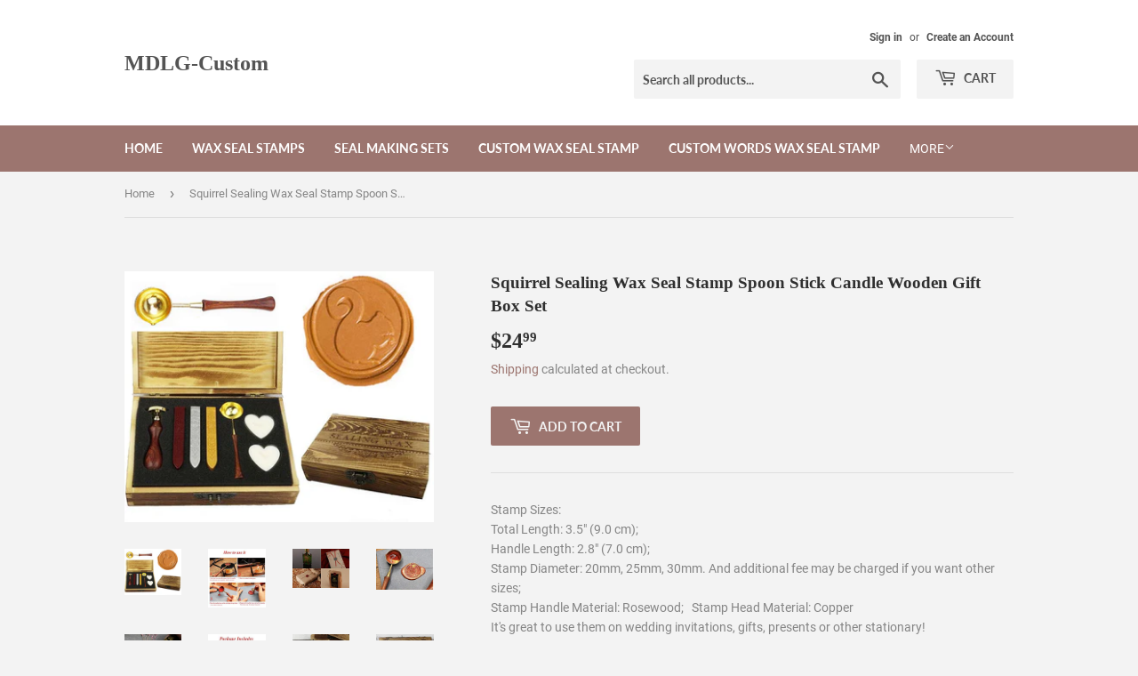

--- FILE ---
content_type: text/html; charset=utf-8
request_url: https://www.mdlg-custom.com/products/mnyr-vintage-squirrel-sealing-wax-seal-stamp-kit-melting-spoon-wax-stick-candle-wooden-book-gift-box-set-wedding-invitation-embellishment-holiday-card-gift-wrap-package-gift-idea-seal-stamp-set
body_size: 15937
content:
<!doctype html>
<html class="no-touch no-js">
<head>
  <script>(function(H){H.className=H.className.replace(/\bno-js\b/,'js')})(document.documentElement)</script>
  <!-- Basic page needs ================================================== -->
  <meta charset="utf-8">
  <meta http-equiv="X-UA-Compatible" content="IE=edge,chrome=1">

  

  <!-- Title and description ================================================== -->
  <title>
  Vintage Squirrel Sealing Wax Seal Stamp Kit Melting Spoon Wax Stick Candle Wooden Book Gift Box Set Wedding Invitation Embellishment Holiday Card Gift Wrap Package Gift Idea Seal Stamp Set &ndash; MDLG-Custom
  </title>

  
    <meta name="description" content="Stamp Sizes:  Total Length: 3.5&quot; (9.0 cm);  Handle Length: 2.8&quot; (7.0 cm);  Stamp Diameter: 20mm, 25mm, 30mm. And additional fee may be charged if you want other sizes;  Stamp Handle Material: Rosewood;   Stamp Head Material: Copper  It&#39;s great to use them on wedding invitations, gifts, presents or other stationary!  Th">
  

  <!-- Product meta ================================================== -->
  <!-- /snippets/social-meta-tags.liquid -->




<meta property="og:site_name" content="MDLG-Custom">
<meta property="og:url" content="https://www.mdlg-custom.com/products/mnyr-vintage-squirrel-sealing-wax-seal-stamp-kit-melting-spoon-wax-stick-candle-wooden-book-gift-box-set-wedding-invitation-embellishment-holiday-card-gift-wrap-package-gift-idea-seal-stamp-set">
<meta property="og:title" content="Squirrel Sealing Wax Seal Stamp Spoon Stick Candle Wooden Gift Box Set">
<meta property="og:type" content="product">
<meta property="og:description" content="Stamp Sizes:  Total Length: 3.5&quot; (9.0 cm);  Handle Length: 2.8&quot; (7.0 cm);  Stamp Diameter: 20mm, 25mm, 30mm. And additional fee may be charged if you want other sizes;  Stamp Handle Material: Rosewood;   Stamp Head Material: Copper  It&#39;s great to use them on wedding invitations, gifts, presents or other stationary!  Th">

  <meta property="og:price:amount" content="24.99">
  <meta property="og:price:currency" content="USD">

<meta property="og:image" content="http://www.mdlg-custom.com/cdn/shop/products/01_2_d7ec16be-5dfb-4e9a-9aab-6997429ab4b0_1200x1200.jpg?v=1575467206"><meta property="og:image" content="http://www.mdlg-custom.com/cdn/shop/products/7_d1fae00a-75ee-4426-99ab-42c52fbec2a4_1200x1200.jpg?v=1575467206"><meta property="og:image" content="http://www.mdlg-custom.com/cdn/shop/products/8_fd020c5f-bee8-4e2d-94d7-42b2e429e681_1200x1200.jpg?v=1575467206">
<meta property="og:image:secure_url" content="https://www.mdlg-custom.com/cdn/shop/products/01_2_d7ec16be-5dfb-4e9a-9aab-6997429ab4b0_1200x1200.jpg?v=1575467206"><meta property="og:image:secure_url" content="https://www.mdlg-custom.com/cdn/shop/products/7_d1fae00a-75ee-4426-99ab-42c52fbec2a4_1200x1200.jpg?v=1575467206"><meta property="og:image:secure_url" content="https://www.mdlg-custom.com/cdn/shop/products/8_fd020c5f-bee8-4e2d-94d7-42b2e429e681_1200x1200.jpg?v=1575467206">


<meta name="twitter:card" content="summary_large_image">
<meta name="twitter:title" content="Squirrel Sealing Wax Seal Stamp Spoon Stick Candle Wooden Gift Box Set">
<meta name="twitter:description" content="Stamp Sizes:  Total Length: 3.5&quot; (9.0 cm);  Handle Length: 2.8&quot; (7.0 cm);  Stamp Diameter: 20mm, 25mm, 30mm. And additional fee may be charged if you want other sizes;  Stamp Handle Material: Rosewood;   Stamp Head Material: Copper  It&#39;s great to use them on wedding invitations, gifts, presents or other stationary!  Th">


  <!-- Helpers ================================================== -->
  <link rel="canonical" href="https://www.mdlg-custom.com/products/mnyr-vintage-squirrel-sealing-wax-seal-stamp-kit-melting-spoon-wax-stick-candle-wooden-book-gift-box-set-wedding-invitation-embellishment-holiday-card-gift-wrap-package-gift-idea-seal-stamp-set">
  <meta name="viewport" content="width=device-width,initial-scale=1">

  <!-- CSS ================================================== -->
  <link href="//www.mdlg-custom.com/cdn/shop/t/8/assets/theme.scss.css?v=40222824099927547401674765732" rel="stylesheet" type="text/css" media="all" />

  <!-- Header hook for plugins ================================================== -->
  <script>window.performance && window.performance.mark && window.performance.mark('shopify.content_for_header.start');</script><meta id="shopify-digital-wallet" name="shopify-digital-wallet" content="/14081851450/digital_wallets/dialog">
<meta name="shopify-checkout-api-token" content="f2d5c7b824d88156621c4591f47695ec">
<meta id="in-context-paypal-metadata" data-shop-id="14081851450" data-venmo-supported="false" data-environment="production" data-locale="en_US" data-paypal-v4="true" data-currency="USD">
<link rel="alternate" hreflang="x-default" href="https://www.mdlg-custom.com/products/mnyr-vintage-squirrel-sealing-wax-seal-stamp-kit-melting-spoon-wax-stick-candle-wooden-book-gift-box-set-wedding-invitation-embellishment-holiday-card-gift-wrap-package-gift-idea-seal-stamp-set">
<link rel="alternate" hreflang="en" href="https://www.mdlg-custom.com/products/mnyr-vintage-squirrel-sealing-wax-seal-stamp-kit-melting-spoon-wax-stick-candle-wooden-book-gift-box-set-wedding-invitation-embellishment-holiday-card-gift-wrap-package-gift-idea-seal-stamp-set">
<link rel="alternate" hreflang="en-AU" href="https://www.mdlg-custom.com/en-au/products/mnyr-vintage-squirrel-sealing-wax-seal-stamp-kit-melting-spoon-wax-stick-candle-wooden-book-gift-box-set-wedding-invitation-embellishment-holiday-card-gift-wrap-package-gift-idea-seal-stamp-set">
<link rel="alternate" hreflang="en-AT" href="https://www.mdlg-custom.com/en-at/products/mnyr-vintage-squirrel-sealing-wax-seal-stamp-kit-melting-spoon-wax-stick-candle-wooden-book-gift-box-set-wedding-invitation-embellishment-holiday-card-gift-wrap-package-gift-idea-seal-stamp-set">
<link rel="alternate" hreflang="en-BE" href="https://www.mdlg-custom.com/en-be/products/mnyr-vintage-squirrel-sealing-wax-seal-stamp-kit-melting-spoon-wax-stick-candle-wooden-book-gift-box-set-wedding-invitation-embellishment-holiday-card-gift-wrap-package-gift-idea-seal-stamp-set">
<link rel="alternate" hreflang="en-CA" href="https://www.mdlg-custom.com/en-ca/products/mnyr-vintage-squirrel-sealing-wax-seal-stamp-kit-melting-spoon-wax-stick-candle-wooden-book-gift-box-set-wedding-invitation-embellishment-holiday-card-gift-wrap-package-gift-idea-seal-stamp-set">
<link rel="alternate" hreflang="en-DK" href="https://www.mdlg-custom.com/en-dk/products/mnyr-vintage-squirrel-sealing-wax-seal-stamp-kit-melting-spoon-wax-stick-candle-wooden-book-gift-box-set-wedding-invitation-embellishment-holiday-card-gift-wrap-package-gift-idea-seal-stamp-set">
<link rel="alternate" hreflang="en-FI" href="https://www.mdlg-custom.com/en-fi/products/mnyr-vintage-squirrel-sealing-wax-seal-stamp-kit-melting-spoon-wax-stick-candle-wooden-book-gift-box-set-wedding-invitation-embellishment-holiday-card-gift-wrap-package-gift-idea-seal-stamp-set">
<link rel="alternate" hreflang="en-FR" href="https://www.mdlg-custom.com/en-fr/products/mnyr-vintage-squirrel-sealing-wax-seal-stamp-kit-melting-spoon-wax-stick-candle-wooden-book-gift-box-set-wedding-invitation-embellishment-holiday-card-gift-wrap-package-gift-idea-seal-stamp-set">
<link rel="alternate" hreflang="en-DE" href="https://www.mdlg-custom.com/en-de/products/mnyr-vintage-squirrel-sealing-wax-seal-stamp-kit-melting-spoon-wax-stick-candle-wooden-book-gift-box-set-wedding-invitation-embellishment-holiday-card-gift-wrap-package-gift-idea-seal-stamp-set">
<link rel="alternate" hreflang="en-HK" href="https://www.mdlg-custom.com/en-hk/products/mnyr-vintage-squirrel-sealing-wax-seal-stamp-kit-melting-spoon-wax-stick-candle-wooden-book-gift-box-set-wedding-invitation-embellishment-holiday-card-gift-wrap-package-gift-idea-seal-stamp-set">
<link rel="alternate" hreflang="en-IE" href="https://www.mdlg-custom.com/en-ie/products/mnyr-vintage-squirrel-sealing-wax-seal-stamp-kit-melting-spoon-wax-stick-candle-wooden-book-gift-box-set-wedding-invitation-embellishment-holiday-card-gift-wrap-package-gift-idea-seal-stamp-set">
<link rel="alternate" hreflang="en-IT" href="https://www.mdlg-custom.com/en-it/products/mnyr-vintage-squirrel-sealing-wax-seal-stamp-kit-melting-spoon-wax-stick-candle-wooden-book-gift-box-set-wedding-invitation-embellishment-holiday-card-gift-wrap-package-gift-idea-seal-stamp-set">
<link rel="alternate" hreflang="en-JP" href="https://www.mdlg-custom.com/en-jp/products/mnyr-vintage-squirrel-sealing-wax-seal-stamp-kit-melting-spoon-wax-stick-candle-wooden-book-gift-box-set-wedding-invitation-embellishment-holiday-card-gift-wrap-package-gift-idea-seal-stamp-set">
<link rel="alternate" hreflang="en-NL" href="https://www.mdlg-custom.com/en-nl/products/mnyr-vintage-squirrel-sealing-wax-seal-stamp-kit-melting-spoon-wax-stick-candle-wooden-book-gift-box-set-wedding-invitation-embellishment-holiday-card-gift-wrap-package-gift-idea-seal-stamp-set">
<link rel="alternate" hreflang="en-NZ" href="https://www.mdlg-custom.com/en-nz/products/mnyr-vintage-squirrel-sealing-wax-seal-stamp-kit-melting-spoon-wax-stick-candle-wooden-book-gift-box-set-wedding-invitation-embellishment-holiday-card-gift-wrap-package-gift-idea-seal-stamp-set">
<link rel="alternate" hreflang="en-NO" href="https://www.mdlg-custom.com/en-no/products/mnyr-vintage-squirrel-sealing-wax-seal-stamp-kit-melting-spoon-wax-stick-candle-wooden-book-gift-box-set-wedding-invitation-embellishment-holiday-card-gift-wrap-package-gift-idea-seal-stamp-set">
<link rel="alternate" hreflang="en-SA" href="https://www.mdlg-custom.com/en-sa/products/mnyr-vintage-squirrel-sealing-wax-seal-stamp-kit-melting-spoon-wax-stick-candle-wooden-book-gift-box-set-wedding-invitation-embellishment-holiday-card-gift-wrap-package-gift-idea-seal-stamp-set">
<link rel="alternate" hreflang="en-SG" href="https://www.mdlg-custom.com/en-sg/products/mnyr-vintage-squirrel-sealing-wax-seal-stamp-kit-melting-spoon-wax-stick-candle-wooden-book-gift-box-set-wedding-invitation-embellishment-holiday-card-gift-wrap-package-gift-idea-seal-stamp-set">
<link rel="alternate" hreflang="en-ES" href="https://www.mdlg-custom.com/en-es/products/mnyr-vintage-squirrel-sealing-wax-seal-stamp-kit-melting-spoon-wax-stick-candle-wooden-book-gift-box-set-wedding-invitation-embellishment-holiday-card-gift-wrap-package-gift-idea-seal-stamp-set">
<link rel="alternate" hreflang="en-SE" href="https://www.mdlg-custom.com/en-se/products/mnyr-vintage-squirrel-sealing-wax-seal-stamp-kit-melting-spoon-wax-stick-candle-wooden-book-gift-box-set-wedding-invitation-embellishment-holiday-card-gift-wrap-package-gift-idea-seal-stamp-set">
<link rel="alternate" hreflang="en-CH" href="https://www.mdlg-custom.com/en-ch/products/mnyr-vintage-squirrel-sealing-wax-seal-stamp-kit-melting-spoon-wax-stick-candle-wooden-book-gift-box-set-wedding-invitation-embellishment-holiday-card-gift-wrap-package-gift-idea-seal-stamp-set">
<link rel="alternate" hreflang="en-AE" href="https://www.mdlg-custom.com/en-ae/products/mnyr-vintage-squirrel-sealing-wax-seal-stamp-kit-melting-spoon-wax-stick-candle-wooden-book-gift-box-set-wedding-invitation-embellishment-holiday-card-gift-wrap-package-gift-idea-seal-stamp-set">
<link rel="alternate" type="application/json+oembed" href="https://www.mdlg-custom.com/products/mnyr-vintage-squirrel-sealing-wax-seal-stamp-kit-melting-spoon-wax-stick-candle-wooden-book-gift-box-set-wedding-invitation-embellishment-holiday-card-gift-wrap-package-gift-idea-seal-stamp-set.oembed">
<script async="async" src="/checkouts/internal/preloads.js?locale=en-US"></script>
<script id="shopify-features" type="application/json">{"accessToken":"f2d5c7b824d88156621c4591f47695ec","betas":["rich-media-storefront-analytics"],"domain":"www.mdlg-custom.com","predictiveSearch":true,"shopId":14081851450,"locale":"en"}</script>
<script>var Shopify = Shopify || {};
Shopify.shop = "mdlg-custom.myshopify.com";
Shopify.locale = "en";
Shopify.currency = {"active":"USD","rate":"1.0"};
Shopify.country = "US";
Shopify.theme = {"name":"Supply","id":45183893562,"schema_name":"Supply","schema_version":"7.2.3","theme_store_id":679,"role":"main"};
Shopify.theme.handle = "null";
Shopify.theme.style = {"id":null,"handle":null};
Shopify.cdnHost = "www.mdlg-custom.com/cdn";
Shopify.routes = Shopify.routes || {};
Shopify.routes.root = "/";</script>
<script type="module">!function(o){(o.Shopify=o.Shopify||{}).modules=!0}(window);</script>
<script>!function(o){function n(){var o=[];function n(){o.push(Array.prototype.slice.apply(arguments))}return n.q=o,n}var t=o.Shopify=o.Shopify||{};t.loadFeatures=n(),t.autoloadFeatures=n()}(window);</script>
<script id="shop-js-analytics" type="application/json">{"pageType":"product"}</script>
<script defer="defer" async type="module" src="//www.mdlg-custom.com/cdn/shopifycloud/shop-js/modules/v2/client.init-shop-cart-sync_BdyHc3Nr.en.esm.js"></script>
<script defer="defer" async type="module" src="//www.mdlg-custom.com/cdn/shopifycloud/shop-js/modules/v2/chunk.common_Daul8nwZ.esm.js"></script>
<script type="module">
  await import("//www.mdlg-custom.com/cdn/shopifycloud/shop-js/modules/v2/client.init-shop-cart-sync_BdyHc3Nr.en.esm.js");
await import("//www.mdlg-custom.com/cdn/shopifycloud/shop-js/modules/v2/chunk.common_Daul8nwZ.esm.js");

  window.Shopify.SignInWithShop?.initShopCartSync?.({"fedCMEnabled":true,"windoidEnabled":true});

</script>
<script id="__st">var __st={"a":14081851450,"offset":-43200,"reqid":"1d8c750b-7467-4a74-9d50-f2506113168f-1768958662","pageurl":"www.mdlg-custom.com\/products\/mnyr-vintage-squirrel-sealing-wax-seal-stamp-kit-melting-spoon-wax-stick-candle-wooden-book-gift-box-set-wedding-invitation-embellishment-holiday-card-gift-wrap-package-gift-idea-seal-stamp-set","u":"8ce91af9501f","p":"product","rtyp":"product","rid":2081676361786};</script>
<script>window.ShopifyPaypalV4VisibilityTracking = true;</script>
<script id="captcha-bootstrap">!function(){'use strict';const t='contact',e='account',n='new_comment',o=[[t,t],['blogs',n],['comments',n],[t,'customer']],c=[[e,'customer_login'],[e,'guest_login'],[e,'recover_customer_password'],[e,'create_customer']],r=t=>t.map((([t,e])=>`form[action*='/${t}']:not([data-nocaptcha='true']) input[name='form_type'][value='${e}']`)).join(','),a=t=>()=>t?[...document.querySelectorAll(t)].map((t=>t.form)):[];function s(){const t=[...o],e=r(t);return a(e)}const i='password',u='form_key',d=['recaptcha-v3-token','g-recaptcha-response','h-captcha-response',i],f=()=>{try{return window.sessionStorage}catch{return}},m='__shopify_v',_=t=>t.elements[u];function p(t,e,n=!1){try{const o=window.sessionStorage,c=JSON.parse(o.getItem(e)),{data:r}=function(t){const{data:e,action:n}=t;return t[m]||n?{data:e,action:n}:{data:t,action:n}}(c);for(const[e,n]of Object.entries(r))t.elements[e]&&(t.elements[e].value=n);n&&o.removeItem(e)}catch(o){console.error('form repopulation failed',{error:o})}}const l='form_type',E='cptcha';function T(t){t.dataset[E]=!0}const w=window,h=w.document,L='Shopify',v='ce_forms',y='captcha';let A=!1;((t,e)=>{const n=(g='f06e6c50-85a8-45c8-87d0-21a2b65856fe',I='https://cdn.shopify.com/shopifycloud/storefront-forms-hcaptcha/ce_storefront_forms_captcha_hcaptcha.v1.5.2.iife.js',D={infoText:'Protected by hCaptcha',privacyText:'Privacy',termsText:'Terms'},(t,e,n)=>{const o=w[L][v],c=o.bindForm;if(c)return c(t,g,e,D).then(n);var r;o.q.push([[t,g,e,D],n]),r=I,A||(h.body.append(Object.assign(h.createElement('script'),{id:'captcha-provider',async:!0,src:r})),A=!0)});var g,I,D;w[L]=w[L]||{},w[L][v]=w[L][v]||{},w[L][v].q=[],w[L][y]=w[L][y]||{},w[L][y].protect=function(t,e){n(t,void 0,e),T(t)},Object.freeze(w[L][y]),function(t,e,n,w,h,L){const[v,y,A,g]=function(t,e,n){const i=e?o:[],u=t?c:[],d=[...i,...u],f=r(d),m=r(i),_=r(d.filter((([t,e])=>n.includes(e))));return[a(f),a(m),a(_),s()]}(w,h,L),I=t=>{const e=t.target;return e instanceof HTMLFormElement?e:e&&e.form},D=t=>v().includes(t);t.addEventListener('submit',(t=>{const e=I(t);if(!e)return;const n=D(e)&&!e.dataset.hcaptchaBound&&!e.dataset.recaptchaBound,o=_(e),c=g().includes(e)&&(!o||!o.value);(n||c)&&t.preventDefault(),c&&!n&&(function(t){try{if(!f())return;!function(t){const e=f();if(!e)return;const n=_(t);if(!n)return;const o=n.value;o&&e.removeItem(o)}(t);const e=Array.from(Array(32),(()=>Math.random().toString(36)[2])).join('');!function(t,e){_(t)||t.append(Object.assign(document.createElement('input'),{type:'hidden',name:u})),t.elements[u].value=e}(t,e),function(t,e){const n=f();if(!n)return;const o=[...t.querySelectorAll(`input[type='${i}']`)].map((({name:t})=>t)),c=[...d,...o],r={};for(const[a,s]of new FormData(t).entries())c.includes(a)||(r[a]=s);n.setItem(e,JSON.stringify({[m]:1,action:t.action,data:r}))}(t,e)}catch(e){console.error('failed to persist form',e)}}(e),e.submit())}));const S=(t,e)=>{t&&!t.dataset[E]&&(n(t,e.some((e=>e===t))),T(t))};for(const o of['focusin','change'])t.addEventListener(o,(t=>{const e=I(t);D(e)&&S(e,y())}));const B=e.get('form_key'),M=e.get(l),P=B&&M;t.addEventListener('DOMContentLoaded',(()=>{const t=y();if(P)for(const e of t)e.elements[l].value===M&&p(e,B);[...new Set([...A(),...v().filter((t=>'true'===t.dataset.shopifyCaptcha))])].forEach((e=>S(e,t)))}))}(h,new URLSearchParams(w.location.search),n,t,e,['guest_login'])})(!0,!0)}();</script>
<script integrity="sha256-4kQ18oKyAcykRKYeNunJcIwy7WH5gtpwJnB7kiuLZ1E=" data-source-attribution="shopify.loadfeatures" defer="defer" src="//www.mdlg-custom.com/cdn/shopifycloud/storefront/assets/storefront/load_feature-a0a9edcb.js" crossorigin="anonymous"></script>
<script data-source-attribution="shopify.dynamic_checkout.dynamic.init">var Shopify=Shopify||{};Shopify.PaymentButton=Shopify.PaymentButton||{isStorefrontPortableWallets:!0,init:function(){window.Shopify.PaymentButton.init=function(){};var t=document.createElement("script");t.src="https://www.mdlg-custom.com/cdn/shopifycloud/portable-wallets/latest/portable-wallets.en.js",t.type="module",document.head.appendChild(t)}};
</script>
<script data-source-attribution="shopify.dynamic_checkout.buyer_consent">
  function portableWalletsHideBuyerConsent(e){var t=document.getElementById("shopify-buyer-consent"),n=document.getElementById("shopify-subscription-policy-button");t&&n&&(t.classList.add("hidden"),t.setAttribute("aria-hidden","true"),n.removeEventListener("click",e))}function portableWalletsShowBuyerConsent(e){var t=document.getElementById("shopify-buyer-consent"),n=document.getElementById("shopify-subscription-policy-button");t&&n&&(t.classList.remove("hidden"),t.removeAttribute("aria-hidden"),n.addEventListener("click",e))}window.Shopify?.PaymentButton&&(window.Shopify.PaymentButton.hideBuyerConsent=portableWalletsHideBuyerConsent,window.Shopify.PaymentButton.showBuyerConsent=portableWalletsShowBuyerConsent);
</script>
<script data-source-attribution="shopify.dynamic_checkout.cart.bootstrap">document.addEventListener("DOMContentLoaded",(function(){function t(){return document.querySelector("shopify-accelerated-checkout-cart, shopify-accelerated-checkout")}if(t())Shopify.PaymentButton.init();else{new MutationObserver((function(e,n){t()&&(Shopify.PaymentButton.init(),n.disconnect())})).observe(document.body,{childList:!0,subtree:!0})}}));
</script>
<link id="shopify-accelerated-checkout-styles" rel="stylesheet" media="screen" href="https://www.mdlg-custom.com/cdn/shopifycloud/portable-wallets/latest/accelerated-checkout-backwards-compat.css" crossorigin="anonymous">
<style id="shopify-accelerated-checkout-cart">
        #shopify-buyer-consent {
  margin-top: 1em;
  display: inline-block;
  width: 100%;
}

#shopify-buyer-consent.hidden {
  display: none;
}

#shopify-subscription-policy-button {
  background: none;
  border: none;
  padding: 0;
  text-decoration: underline;
  font-size: inherit;
  cursor: pointer;
}

#shopify-subscription-policy-button::before {
  box-shadow: none;
}

      </style>

<script>window.performance && window.performance.mark && window.performance.mark('shopify.content_for_header.end');</script>

  
  

  <script src="//www.mdlg-custom.com/cdn/shop/t/8/assets/jquery-2.2.3.min.js?v=58211863146907186831540769053" type="text/javascript"></script>

  <script src="//www.mdlg-custom.com/cdn/shop/t/8/assets/lazysizes.min.js?v=8147953233334221341540769053" async="async"></script>
  <script src="//www.mdlg-custom.com/cdn/shop/t/8/assets/vendor.js?v=106177282645720727331543725833" defer="defer"></script>
  <script src="//www.mdlg-custom.com/cdn/shop/t/8/assets/theme.js?v=44202447189188672501543725833" defer="defer"></script>


<link href="https://monorail-edge.shopifysvc.com" rel="dns-prefetch">
<script>(function(){if ("sendBeacon" in navigator && "performance" in window) {try {var session_token_from_headers = performance.getEntriesByType('navigation')[0].serverTiming.find(x => x.name == '_s').description;} catch {var session_token_from_headers = undefined;}var session_cookie_matches = document.cookie.match(/_shopify_s=([^;]*)/);var session_token_from_cookie = session_cookie_matches && session_cookie_matches.length === 2 ? session_cookie_matches[1] : "";var session_token = session_token_from_headers || session_token_from_cookie || "";function handle_abandonment_event(e) {var entries = performance.getEntries().filter(function(entry) {return /monorail-edge.shopifysvc.com/.test(entry.name);});if (!window.abandonment_tracked && entries.length === 0) {window.abandonment_tracked = true;var currentMs = Date.now();var navigation_start = performance.timing.navigationStart;var payload = {shop_id: 14081851450,url: window.location.href,navigation_start,duration: currentMs - navigation_start,session_token,page_type: "product"};window.navigator.sendBeacon("https://monorail-edge.shopifysvc.com/v1/produce", JSON.stringify({schema_id: "online_store_buyer_site_abandonment/1.1",payload: payload,metadata: {event_created_at_ms: currentMs,event_sent_at_ms: currentMs}}));}}window.addEventListener('pagehide', handle_abandonment_event);}}());</script>
<script id="web-pixels-manager-setup">(function e(e,d,r,n,o){if(void 0===o&&(o={}),!Boolean(null===(a=null===(i=window.Shopify)||void 0===i?void 0:i.analytics)||void 0===a?void 0:a.replayQueue)){var i,a;window.Shopify=window.Shopify||{};var t=window.Shopify;t.analytics=t.analytics||{};var s=t.analytics;s.replayQueue=[],s.publish=function(e,d,r){return s.replayQueue.push([e,d,r]),!0};try{self.performance.mark("wpm:start")}catch(e){}var l=function(){var e={modern:/Edge?\/(1{2}[4-9]|1[2-9]\d|[2-9]\d{2}|\d{4,})\.\d+(\.\d+|)|Firefox\/(1{2}[4-9]|1[2-9]\d|[2-9]\d{2}|\d{4,})\.\d+(\.\d+|)|Chrom(ium|e)\/(9{2}|\d{3,})\.\d+(\.\d+|)|(Maci|X1{2}).+ Version\/(15\.\d+|(1[6-9]|[2-9]\d|\d{3,})\.\d+)([,.]\d+|)( \(\w+\)|)( Mobile\/\w+|) Safari\/|Chrome.+OPR\/(9{2}|\d{3,})\.\d+\.\d+|(CPU[ +]OS|iPhone[ +]OS|CPU[ +]iPhone|CPU IPhone OS|CPU iPad OS)[ +]+(15[._]\d+|(1[6-9]|[2-9]\d|\d{3,})[._]\d+)([._]\d+|)|Android:?[ /-](13[3-9]|1[4-9]\d|[2-9]\d{2}|\d{4,})(\.\d+|)(\.\d+|)|Android.+Firefox\/(13[5-9]|1[4-9]\d|[2-9]\d{2}|\d{4,})\.\d+(\.\d+|)|Android.+Chrom(ium|e)\/(13[3-9]|1[4-9]\d|[2-9]\d{2}|\d{4,})\.\d+(\.\d+|)|SamsungBrowser\/([2-9]\d|\d{3,})\.\d+/,legacy:/Edge?\/(1[6-9]|[2-9]\d|\d{3,})\.\d+(\.\d+|)|Firefox\/(5[4-9]|[6-9]\d|\d{3,})\.\d+(\.\d+|)|Chrom(ium|e)\/(5[1-9]|[6-9]\d|\d{3,})\.\d+(\.\d+|)([\d.]+$|.*Safari\/(?![\d.]+ Edge\/[\d.]+$))|(Maci|X1{2}).+ Version\/(10\.\d+|(1[1-9]|[2-9]\d|\d{3,})\.\d+)([,.]\d+|)( \(\w+\)|)( Mobile\/\w+|) Safari\/|Chrome.+OPR\/(3[89]|[4-9]\d|\d{3,})\.\d+\.\d+|(CPU[ +]OS|iPhone[ +]OS|CPU[ +]iPhone|CPU IPhone OS|CPU iPad OS)[ +]+(10[._]\d+|(1[1-9]|[2-9]\d|\d{3,})[._]\d+)([._]\d+|)|Android:?[ /-](13[3-9]|1[4-9]\d|[2-9]\d{2}|\d{4,})(\.\d+|)(\.\d+|)|Mobile Safari.+OPR\/([89]\d|\d{3,})\.\d+\.\d+|Android.+Firefox\/(13[5-9]|1[4-9]\d|[2-9]\d{2}|\d{4,})\.\d+(\.\d+|)|Android.+Chrom(ium|e)\/(13[3-9]|1[4-9]\d|[2-9]\d{2}|\d{4,})\.\d+(\.\d+|)|Android.+(UC? ?Browser|UCWEB|U3)[ /]?(15\.([5-9]|\d{2,})|(1[6-9]|[2-9]\d|\d{3,})\.\d+)\.\d+|SamsungBrowser\/(5\.\d+|([6-9]|\d{2,})\.\d+)|Android.+MQ{2}Browser\/(14(\.(9|\d{2,})|)|(1[5-9]|[2-9]\d|\d{3,})(\.\d+|))(\.\d+|)|K[Aa][Ii]OS\/(3\.\d+|([4-9]|\d{2,})\.\d+)(\.\d+|)/},d=e.modern,r=e.legacy,n=navigator.userAgent;return n.match(d)?"modern":n.match(r)?"legacy":"unknown"}(),u="modern"===l?"modern":"legacy",c=(null!=n?n:{modern:"",legacy:""})[u],f=function(e){return[e.baseUrl,"/wpm","/b",e.hashVersion,"modern"===e.buildTarget?"m":"l",".js"].join("")}({baseUrl:d,hashVersion:r,buildTarget:u}),m=function(e){var d=e.version,r=e.bundleTarget,n=e.surface,o=e.pageUrl,i=e.monorailEndpoint;return{emit:function(e){var a=e.status,t=e.errorMsg,s=(new Date).getTime(),l=JSON.stringify({metadata:{event_sent_at_ms:s},events:[{schema_id:"web_pixels_manager_load/3.1",payload:{version:d,bundle_target:r,page_url:o,status:a,surface:n,error_msg:t},metadata:{event_created_at_ms:s}}]});if(!i)return console&&console.warn&&console.warn("[Web Pixels Manager] No Monorail endpoint provided, skipping logging."),!1;try{return self.navigator.sendBeacon.bind(self.navigator)(i,l)}catch(e){}var u=new XMLHttpRequest;try{return u.open("POST",i,!0),u.setRequestHeader("Content-Type","text/plain"),u.send(l),!0}catch(e){return console&&console.warn&&console.warn("[Web Pixels Manager] Got an unhandled error while logging to Monorail."),!1}}}}({version:r,bundleTarget:l,surface:e.surface,pageUrl:self.location.href,monorailEndpoint:e.monorailEndpoint});try{o.browserTarget=l,function(e){var d=e.src,r=e.async,n=void 0===r||r,o=e.onload,i=e.onerror,a=e.sri,t=e.scriptDataAttributes,s=void 0===t?{}:t,l=document.createElement("script"),u=document.querySelector("head"),c=document.querySelector("body");if(l.async=n,l.src=d,a&&(l.integrity=a,l.crossOrigin="anonymous"),s)for(var f in s)if(Object.prototype.hasOwnProperty.call(s,f))try{l.dataset[f]=s[f]}catch(e){}if(o&&l.addEventListener("load",o),i&&l.addEventListener("error",i),u)u.appendChild(l);else{if(!c)throw new Error("Did not find a head or body element to append the script");c.appendChild(l)}}({src:f,async:!0,onload:function(){if(!function(){var e,d;return Boolean(null===(d=null===(e=window.Shopify)||void 0===e?void 0:e.analytics)||void 0===d?void 0:d.initialized)}()){var d=window.webPixelsManager.init(e)||void 0;if(d){var r=window.Shopify.analytics;r.replayQueue.forEach((function(e){var r=e[0],n=e[1],o=e[2];d.publishCustomEvent(r,n,o)})),r.replayQueue=[],r.publish=d.publishCustomEvent,r.visitor=d.visitor,r.initialized=!0}}},onerror:function(){return m.emit({status:"failed",errorMsg:"".concat(f," has failed to load")})},sri:function(e){var d=/^sha384-[A-Za-z0-9+/=]+$/;return"string"==typeof e&&d.test(e)}(c)?c:"",scriptDataAttributes:o}),m.emit({status:"loading"})}catch(e){m.emit({status:"failed",errorMsg:(null==e?void 0:e.message)||"Unknown error"})}}})({shopId: 14081851450,storefrontBaseUrl: "https://www.mdlg-custom.com",extensionsBaseUrl: "https://extensions.shopifycdn.com/cdn/shopifycloud/web-pixels-manager",monorailEndpoint: "https://monorail-edge.shopifysvc.com/unstable/produce_batch",surface: "storefront-renderer",enabledBetaFlags: ["2dca8a86"],webPixelsConfigList: [{"id":"shopify-app-pixel","configuration":"{}","eventPayloadVersion":"v1","runtimeContext":"STRICT","scriptVersion":"0450","apiClientId":"shopify-pixel","type":"APP","privacyPurposes":["ANALYTICS","MARKETING"]},{"id":"shopify-custom-pixel","eventPayloadVersion":"v1","runtimeContext":"LAX","scriptVersion":"0450","apiClientId":"shopify-pixel","type":"CUSTOM","privacyPurposes":["ANALYTICS","MARKETING"]}],isMerchantRequest: false,initData: {"shop":{"name":"MDLG-Custom","paymentSettings":{"currencyCode":"USD"},"myshopifyDomain":"mdlg-custom.myshopify.com","countryCode":"GB","storefrontUrl":"https:\/\/www.mdlg-custom.com"},"customer":null,"cart":null,"checkout":null,"productVariants":[{"price":{"amount":24.99,"currencyCode":"USD"},"product":{"title":"Squirrel Sealing Wax Seal Stamp Spoon Stick Candle Wooden Gift Box Set","vendor":"MDLG-Custom","id":"2081676361786","untranslatedTitle":"Squirrel Sealing Wax Seal Stamp Spoon Stick Candle Wooden Gift Box Set","url":"\/products\/mnyr-vintage-squirrel-sealing-wax-seal-stamp-kit-melting-spoon-wax-stick-candle-wooden-book-gift-box-set-wedding-invitation-embellishment-holiday-card-gift-wrap-package-gift-idea-seal-stamp-set","type":""},"id":"20862132879418","image":{"src":"\/\/www.mdlg-custom.com\/cdn\/shop\/products\/01_2_d7ec16be-5dfb-4e9a-9aab-6997429ab4b0.jpg?v=1575467206"},"sku":"","title":"Default Title","untranslatedTitle":"Default Title"}],"purchasingCompany":null},},"https://www.mdlg-custom.com/cdn","fcfee988w5aeb613cpc8e4bc33m6693e112",{"modern":"","legacy":""},{"shopId":"14081851450","storefrontBaseUrl":"https:\/\/www.mdlg-custom.com","extensionBaseUrl":"https:\/\/extensions.shopifycdn.com\/cdn\/shopifycloud\/web-pixels-manager","surface":"storefront-renderer","enabledBetaFlags":"[\"2dca8a86\"]","isMerchantRequest":"false","hashVersion":"fcfee988w5aeb613cpc8e4bc33m6693e112","publish":"custom","events":"[[\"page_viewed\",{}],[\"product_viewed\",{\"productVariant\":{\"price\":{\"amount\":24.99,\"currencyCode\":\"USD\"},\"product\":{\"title\":\"Squirrel Sealing Wax Seal Stamp Spoon Stick Candle Wooden Gift Box Set\",\"vendor\":\"MDLG-Custom\",\"id\":\"2081676361786\",\"untranslatedTitle\":\"Squirrel Sealing Wax Seal Stamp Spoon Stick Candle Wooden Gift Box Set\",\"url\":\"\/products\/mnyr-vintage-squirrel-sealing-wax-seal-stamp-kit-melting-spoon-wax-stick-candle-wooden-book-gift-box-set-wedding-invitation-embellishment-holiday-card-gift-wrap-package-gift-idea-seal-stamp-set\",\"type\":\"\"},\"id\":\"20862132879418\",\"image\":{\"src\":\"\/\/www.mdlg-custom.com\/cdn\/shop\/products\/01_2_d7ec16be-5dfb-4e9a-9aab-6997429ab4b0.jpg?v=1575467206\"},\"sku\":\"\",\"title\":\"Default Title\",\"untranslatedTitle\":\"Default Title\"}}]]"});</script><script>
  window.ShopifyAnalytics = window.ShopifyAnalytics || {};
  window.ShopifyAnalytics.meta = window.ShopifyAnalytics.meta || {};
  window.ShopifyAnalytics.meta.currency = 'USD';
  var meta = {"product":{"id":2081676361786,"gid":"gid:\/\/shopify\/Product\/2081676361786","vendor":"MDLG-Custom","type":"","handle":"mnyr-vintage-squirrel-sealing-wax-seal-stamp-kit-melting-spoon-wax-stick-candle-wooden-book-gift-box-set-wedding-invitation-embellishment-holiday-card-gift-wrap-package-gift-idea-seal-stamp-set","variants":[{"id":20862132879418,"price":2499,"name":"Squirrel Sealing Wax Seal Stamp Spoon Stick Candle Wooden Gift Box Set","public_title":null,"sku":""}],"remote":false},"page":{"pageType":"product","resourceType":"product","resourceId":2081676361786,"requestId":"1d8c750b-7467-4a74-9d50-f2506113168f-1768958662"}};
  for (var attr in meta) {
    window.ShopifyAnalytics.meta[attr] = meta[attr];
  }
</script>
<script class="analytics">
  (function () {
    var customDocumentWrite = function(content) {
      var jquery = null;

      if (window.jQuery) {
        jquery = window.jQuery;
      } else if (window.Checkout && window.Checkout.$) {
        jquery = window.Checkout.$;
      }

      if (jquery) {
        jquery('body').append(content);
      }
    };

    var hasLoggedConversion = function(token) {
      if (token) {
        return document.cookie.indexOf('loggedConversion=' + token) !== -1;
      }
      return false;
    }

    var setCookieIfConversion = function(token) {
      if (token) {
        var twoMonthsFromNow = new Date(Date.now());
        twoMonthsFromNow.setMonth(twoMonthsFromNow.getMonth() + 2);

        document.cookie = 'loggedConversion=' + token + '; expires=' + twoMonthsFromNow;
      }
    }

    var trekkie = window.ShopifyAnalytics.lib = window.trekkie = window.trekkie || [];
    if (trekkie.integrations) {
      return;
    }
    trekkie.methods = [
      'identify',
      'page',
      'ready',
      'track',
      'trackForm',
      'trackLink'
    ];
    trekkie.factory = function(method) {
      return function() {
        var args = Array.prototype.slice.call(arguments);
        args.unshift(method);
        trekkie.push(args);
        return trekkie;
      };
    };
    for (var i = 0; i < trekkie.methods.length; i++) {
      var key = trekkie.methods[i];
      trekkie[key] = trekkie.factory(key);
    }
    trekkie.load = function(config) {
      trekkie.config = config || {};
      trekkie.config.initialDocumentCookie = document.cookie;
      var first = document.getElementsByTagName('script')[0];
      var script = document.createElement('script');
      script.type = 'text/javascript';
      script.onerror = function(e) {
        var scriptFallback = document.createElement('script');
        scriptFallback.type = 'text/javascript';
        scriptFallback.onerror = function(error) {
                var Monorail = {
      produce: function produce(monorailDomain, schemaId, payload) {
        var currentMs = new Date().getTime();
        var event = {
          schema_id: schemaId,
          payload: payload,
          metadata: {
            event_created_at_ms: currentMs,
            event_sent_at_ms: currentMs
          }
        };
        return Monorail.sendRequest("https://" + monorailDomain + "/v1/produce", JSON.stringify(event));
      },
      sendRequest: function sendRequest(endpointUrl, payload) {
        // Try the sendBeacon API
        if (window && window.navigator && typeof window.navigator.sendBeacon === 'function' && typeof window.Blob === 'function' && !Monorail.isIos12()) {
          var blobData = new window.Blob([payload], {
            type: 'text/plain'
          });

          if (window.navigator.sendBeacon(endpointUrl, blobData)) {
            return true;
          } // sendBeacon was not successful

        } // XHR beacon

        var xhr = new XMLHttpRequest();

        try {
          xhr.open('POST', endpointUrl);
          xhr.setRequestHeader('Content-Type', 'text/plain');
          xhr.send(payload);
        } catch (e) {
          console.log(e);
        }

        return false;
      },
      isIos12: function isIos12() {
        return window.navigator.userAgent.lastIndexOf('iPhone; CPU iPhone OS 12_') !== -1 || window.navigator.userAgent.lastIndexOf('iPad; CPU OS 12_') !== -1;
      }
    };
    Monorail.produce('monorail-edge.shopifysvc.com',
      'trekkie_storefront_load_errors/1.1',
      {shop_id: 14081851450,
      theme_id: 45183893562,
      app_name: "storefront",
      context_url: window.location.href,
      source_url: "//www.mdlg-custom.com/cdn/s/trekkie.storefront.cd680fe47e6c39ca5d5df5f0a32d569bc48c0f27.min.js"});

        };
        scriptFallback.async = true;
        scriptFallback.src = '//www.mdlg-custom.com/cdn/s/trekkie.storefront.cd680fe47e6c39ca5d5df5f0a32d569bc48c0f27.min.js';
        first.parentNode.insertBefore(scriptFallback, first);
      };
      script.async = true;
      script.src = '//www.mdlg-custom.com/cdn/s/trekkie.storefront.cd680fe47e6c39ca5d5df5f0a32d569bc48c0f27.min.js';
      first.parentNode.insertBefore(script, first);
    };
    trekkie.load(
      {"Trekkie":{"appName":"storefront","development":false,"defaultAttributes":{"shopId":14081851450,"isMerchantRequest":null,"themeId":45183893562,"themeCityHash":"14136276464948785649","contentLanguage":"en","currency":"USD","eventMetadataId":"b8e4b698-3378-46d0-bbb4-f566d5bc5cb3"},"isServerSideCookieWritingEnabled":true,"monorailRegion":"shop_domain","enabledBetaFlags":["65f19447"]},"Session Attribution":{},"S2S":{"facebookCapiEnabled":false,"source":"trekkie-storefront-renderer","apiClientId":580111}}
    );

    var loaded = false;
    trekkie.ready(function() {
      if (loaded) return;
      loaded = true;

      window.ShopifyAnalytics.lib = window.trekkie;

      var originalDocumentWrite = document.write;
      document.write = customDocumentWrite;
      try { window.ShopifyAnalytics.merchantGoogleAnalytics.call(this); } catch(error) {};
      document.write = originalDocumentWrite;

      window.ShopifyAnalytics.lib.page(null,{"pageType":"product","resourceType":"product","resourceId":2081676361786,"requestId":"1d8c750b-7467-4a74-9d50-f2506113168f-1768958662","shopifyEmitted":true});

      var match = window.location.pathname.match(/checkouts\/(.+)\/(thank_you|post_purchase)/)
      var token = match? match[1]: undefined;
      if (!hasLoggedConversion(token)) {
        setCookieIfConversion(token);
        window.ShopifyAnalytics.lib.track("Viewed Product",{"currency":"USD","variantId":20862132879418,"productId":2081676361786,"productGid":"gid:\/\/shopify\/Product\/2081676361786","name":"Squirrel Sealing Wax Seal Stamp Spoon Stick Candle Wooden Gift Box Set","price":"24.99","sku":"","brand":"MDLG-Custom","variant":null,"category":"","nonInteraction":true,"remote":false},undefined,undefined,{"shopifyEmitted":true});
      window.ShopifyAnalytics.lib.track("monorail:\/\/trekkie_storefront_viewed_product\/1.1",{"currency":"USD","variantId":20862132879418,"productId":2081676361786,"productGid":"gid:\/\/shopify\/Product\/2081676361786","name":"Squirrel Sealing Wax Seal Stamp Spoon Stick Candle Wooden Gift Box Set","price":"24.99","sku":"","brand":"MDLG-Custom","variant":null,"category":"","nonInteraction":true,"remote":false,"referer":"https:\/\/www.mdlg-custom.com\/products\/mnyr-vintage-squirrel-sealing-wax-seal-stamp-kit-melting-spoon-wax-stick-candle-wooden-book-gift-box-set-wedding-invitation-embellishment-holiday-card-gift-wrap-package-gift-idea-seal-stamp-set"});
      }
    });


        var eventsListenerScript = document.createElement('script');
        eventsListenerScript.async = true;
        eventsListenerScript.src = "//www.mdlg-custom.com/cdn/shopifycloud/storefront/assets/shop_events_listener-3da45d37.js";
        document.getElementsByTagName('head')[0].appendChild(eventsListenerScript);

})();</script>
<script
  defer
  src="https://www.mdlg-custom.com/cdn/shopifycloud/perf-kit/shopify-perf-kit-3.0.4.min.js"
  data-application="storefront-renderer"
  data-shop-id="14081851450"
  data-render-region="gcp-us-central1"
  data-page-type="product"
  data-theme-instance-id="45183893562"
  data-theme-name="Supply"
  data-theme-version="7.2.3"
  data-monorail-region="shop_domain"
  data-resource-timing-sampling-rate="10"
  data-shs="true"
  data-shs-beacon="true"
  data-shs-export-with-fetch="true"
  data-shs-logs-sample-rate="1"
  data-shs-beacon-endpoint="https://www.mdlg-custom.com/api/collect"
></script>
</head>

<body id="vintage-squirrel-sealing-wax-seal-stamp-kit-melting-spoon-wax-stick-candle-wooden-book-gift-box-set-wedding-invitation-embellishment-holiday-card-gift-wrap-package-gift-idea-seal-stamp-set" class="template-product" >

  <div id="shopify-section-header" class="shopify-section header-section"><header class="site-header" role="banner" data-section-id="header" data-section-type="header-section">
  <div class="wrapper">

    <div class="grid--full">
      <div class="grid-item large--one-half">
        
          <div class="h1 header-logo" itemscope itemtype="http://schema.org/Organization">
        
          
            <a href="/" itemprop="url">MDLG-Custom</a>
          
        
          </div>
        
      </div>

      <div class="grid-item large--one-half text-center large--text-right">
        
          <div class="site-header--text-links">
            

            
              <span class="site-header--meta-links medium-down--hide">
                
                  <a href="/account/login" id="customer_login_link">Sign in</a>
                  <span class="site-header--spacer">or</span>
                  <a href="/account/register" id="customer_register_link">Create an Account</a>
                
              </span>
            
          </div>

          <br class="medium-down--hide">
        

        <form action="/search" method="get" class="search-bar" role="search">
  <input type="hidden" name="type" value="product">

  <input type="search" name="q" value="" placeholder="Search all products..." aria-label="Search all products...">
  <button type="submit" class="search-bar--submit icon-fallback-text">
    <span class="icon icon-search" aria-hidden="true"></span>
    <span class="fallback-text">Search</span>
  </button>
</form>


        <a href="/cart" class="header-cart-btn cart-toggle">
          <span class="icon icon-cart"></span>
          Cart <span class="cart-count cart-badge--desktop hidden-count">0</span>
        </a>
      </div>
    </div>

  </div>
</header>

<div id="mobileNavBar">
  <div class="display-table-cell">
    <button class="menu-toggle mobileNavBar-link" aria-controls="navBar" aria-expanded="false"><span class="icon icon-hamburger" aria-hidden="true"></span>Menu</button>
  </div>
  <div class="display-table-cell">
    <a href="/cart" class="cart-toggle mobileNavBar-link">
      <span class="icon icon-cart"></span>
      Cart <span class="cart-count hidden-count">0</span>
    </a>
  </div>
</div>

<nav class="nav-bar" id="navBar" role="navigation">
  <div class="wrapper">
    <form action="/search" method="get" class="search-bar" role="search">
  <input type="hidden" name="type" value="product">

  <input type="search" name="q" value="" placeholder="Search all products..." aria-label="Search all products...">
  <button type="submit" class="search-bar--submit icon-fallback-text">
    <span class="icon icon-search" aria-hidden="true"></span>
    <span class="fallback-text">Search</span>
  </button>
</form>

    <ul class="mobile-nav" id="MobileNav">
  
  <li class="large--hide">
    <a href="/">Home</a>
  </li>
  
  
    
      <li>
        <a
          href="/collections"
          class="mobile-nav--link"
          data-meganav-type="child"
          >
            Home
        </a>
      </li>
    
  
    
      <li>
        <a
          href="/collections"
          class="mobile-nav--link"
          data-meganav-type="child"
          >
            Wax seal stamps
        </a>
      </li>
    
  
    
      <li>
        <a
          href="/collections"
          class="mobile-nav--link"
          data-meganav-type="child"
          >
            Seal making sets
        </a>
      </li>
    
  
    
      <li>
        <a
          href="/collections/custom-wax-seal-stamp"
          class="mobile-nav--link"
          data-meganav-type="child"
          >
            Custom Wax Seal Stamp
        </a>
      </li>
    
  
    
      <li>
        <a
          href="/collections/custom-words-wax-seal-stamp"
          class="mobile-nav--link"
          data-meganav-type="child"
          >
            Custom Words Wax Seal Stamp
        </a>
      </li>
    
  
    
      <li>
        <a
          href="/collections/custom-wax-seal-stamp"
          class="mobile-nav--link"
          data-meganav-type="child"
          >
            Custom Picture Wax Seal Stamp
        </a>
      </li>
    
  
    
      <li>
        <a
          href="/collections/wax-seal-making-tools"
          class="mobile-nav--link"
          data-meganav-type="child"
          >
            Wax Seal Making Tools
        </a>
      </li>
    
  
    
      <li>
        <a
          href="/collections/all"
          class="mobile-nav--link"
          data-meganav-type="child"
          >
            Christmas Wax Seal!
        </a>
      </li>
    
  

  
    
      <li class="customer-navlink large--hide"><a href="/account/login" id="customer_login_link">Sign in</a></li>
      <li class="customer-navlink large--hide"><a href="/account/register" id="customer_register_link">Create an Account</a></li>
    
  
</ul>

    <ul class="site-nav" id="AccessibleNav">
  
  <li class="large--hide">
    <a href="/">Home</a>
  </li>
  
  
    
      <li>
        <a
          href="/collections"
          class="site-nav--link"
          data-meganav-type="child"
          >
            Home
        </a>
      </li>
    
  
    
      <li>
        <a
          href="/collections"
          class="site-nav--link"
          data-meganav-type="child"
          >
            Wax seal stamps
        </a>
      </li>
    
  
    
      <li>
        <a
          href="/collections"
          class="site-nav--link"
          data-meganav-type="child"
          >
            Seal making sets
        </a>
      </li>
    
  
    
      <li>
        <a
          href="/collections/custom-wax-seal-stamp"
          class="site-nav--link"
          data-meganav-type="child"
          >
            Custom Wax Seal Stamp
        </a>
      </li>
    
  
    
      <li>
        <a
          href="/collections/custom-words-wax-seal-stamp"
          class="site-nav--link"
          data-meganav-type="child"
          >
            Custom Words Wax Seal Stamp
        </a>
      </li>
    
  
    
      <li>
        <a
          href="/collections/custom-wax-seal-stamp"
          class="site-nav--link"
          data-meganav-type="child"
          >
            Custom Picture Wax Seal Stamp
        </a>
      </li>
    
  
    
      <li>
        <a
          href="/collections/wax-seal-making-tools"
          class="site-nav--link"
          data-meganav-type="child"
          >
            Wax Seal Making Tools
        </a>
      </li>
    
  
    
      <li>
        <a
          href="/collections/all"
          class="site-nav--link"
          data-meganav-type="child"
          >
            Christmas Wax Seal!
        </a>
      </li>
    
  

  
    
      <li class="customer-navlink large--hide"><a href="/account/login" id="customer_login_link">Sign in</a></li>
      <li class="customer-navlink large--hide"><a href="/account/register" id="customer_register_link">Create an Account</a></li>
    
  
</ul>
  </div>
</nav>




</div>

  <main class="wrapper main-content" role="main">

    

<div id="shopify-section-product-template" class="shopify-section product-template-section"><div id="ProductSection" data-section-id="product-template" data-section-type="product-template" data-zoom-toggle="zoom-in" data-zoom-enabled="false" data-related-enabled="" data-social-sharing="" data-show-compare-at-price="false" data-stock="false" data-incoming-transfer="false" data-ajax-cart-method="modal">





<nav class="breadcrumb" role="navigation" aria-label="breadcrumbs">
  <a href="/" title="Back to the frontpage">Home</a>

  

    
    <span class="divider" aria-hidden="true">&rsaquo;</span>
    <span class="breadcrumb--truncate">Squirrel Sealing Wax Seal Stamp Spoon Stick Candle Wooden Gift Box Set</span>

  
</nav>








  <style>
    .selector-wrapper select, .product-variants select {
      margin-bottom: 13px;
    }
  </style>


<div class="grid" itemscope itemtype="http://schema.org/Product">
  <meta itemprop="url" content="https://www.mdlg-custom.com/products/mnyr-vintage-squirrel-sealing-wax-seal-stamp-kit-melting-spoon-wax-stick-candle-wooden-book-gift-box-set-wedding-invitation-embellishment-holiday-card-gift-wrap-package-gift-idea-seal-stamp-set">
  <meta itemprop="image" content="//www.mdlg-custom.com/cdn/shop/products/01_2_d7ec16be-5dfb-4e9a-9aab-6997429ab4b0_grande.jpg?v=1575467206">

  <div class="grid-item large--two-fifths">
    <div class="grid">
      <div class="grid-item large--eleven-twelfths text-center">
        <div class="product-photo-container" id="productPhotoContainer-product-template">
          
          
<div id="productPhotoWrapper-product-template-6366023254074" class="lazyload__image-wrapper" data-image-id="6366023254074" style="max-width: 700px">
              <div class="no-js product__image-wrapper" style="padding-top:81.00502512562814%;">
                <img id=""
                  
                  src="//www.mdlg-custom.com/cdn/shop/products/01_2_d7ec16be-5dfb-4e9a-9aab-6997429ab4b0_300x300.jpg?v=1575467206"
                  
                  class="lazyload no-js lazypreload"
                  data-src="//www.mdlg-custom.com/cdn/shop/products/01_2_d7ec16be-5dfb-4e9a-9aab-6997429ab4b0_{width}x.jpg?v=1575467206"
                  data-widths="[180, 360, 540, 720, 900, 1080, 1296, 1512, 1728, 2048]"
                  data-aspectratio="1.2344913151364765"
                  data-sizes="auto"
                  alt="Squirrel Sealing Wax Seal Stamp Spoon Stick Candle Wooden Gift Box Set"
                  >
              </div>
            </div>
            
              <noscript>
                <img src="//www.mdlg-custom.com/cdn/shop/products/01_2_d7ec16be-5dfb-4e9a-9aab-6997429ab4b0_580x.jpg?v=1575467206"
                  srcset="//www.mdlg-custom.com/cdn/shop/products/01_2_d7ec16be-5dfb-4e9a-9aab-6997429ab4b0_580x.jpg?v=1575467206 1x, //www.mdlg-custom.com/cdn/shop/products/01_2_d7ec16be-5dfb-4e9a-9aab-6997429ab4b0_580x@2x.jpg?v=1575467206 2x"
                  alt="Squirrel Sealing Wax Seal Stamp Spoon Stick Candle Wooden Gift Box Set" style="opacity:1;">
              </noscript>
            
          
<div id="productPhotoWrapper-product-template-6366018469946" class="lazyload__image-wrapper hide" data-image-id="6366018469946" style="max-width: 488px">
              <div class="no-js product__image-wrapper" style="padding-top:102.45901639344261%;">
                <img id=""
                  
                  class="lazyload no-js lazypreload"
                  data-src="//www.mdlg-custom.com/cdn/shop/products/7_d1fae00a-75ee-4426-99ab-42c52fbec2a4_{width}x.jpg?v=1575467206"
                  data-widths="[180, 360, 540, 720, 900, 1080, 1296, 1512, 1728, 2048]"
                  data-aspectratio="0.976"
                  data-sizes="auto"
                  alt="Squirrel Sealing Wax Seal Stamp Spoon Stick Candle Wooden Gift Box Set"
                  >
              </div>
            </div>
            
          
<div id="productPhotoWrapper-product-template-6366019715130" class="lazyload__image-wrapper hide" data-image-id="6366019715130" style="max-width: 500px">
              <div class="no-js product__image-wrapper" style="padding-top:69.60000000000001%;">
                <img id=""
                  
                  class="lazyload no-js lazypreload"
                  data-src="//www.mdlg-custom.com/cdn/shop/products/8_fd020c5f-bee8-4e2d-94d7-42b2e429e681_{width}x.jpg?v=1575467206"
                  data-widths="[180, 360, 540, 720, 900, 1080, 1296, 1512, 1728, 2048]"
                  data-aspectratio="1.4367816091954022"
                  data-sizes="auto"
                  alt="Squirrel Sealing Wax Seal Stamp Spoon Stick Candle Wooden Gift Box Set"
                  >
              </div>
            </div>
            
          
<div id="productPhotoWrapper-product-template-6366019813434" class="lazyload__image-wrapper hide" data-image-id="6366019813434" style="max-width: 500px">
              <div class="no-js product__image-wrapper" style="padding-top:72.6%;">
                <img id=""
                  
                  class="lazyload no-js lazypreload"
                  data-src="//www.mdlg-custom.com/cdn/shop/products/9_637bf535-50f4-44e8-bb20-62a9d1442b3a_{width}x.jpg?v=1575467206"
                  data-widths="[180, 360, 540, 720, 900, 1080, 1296, 1512, 1728, 2048]"
                  data-aspectratio="1.3774104683195592"
                  data-sizes="auto"
                  alt="Squirrel Sealing Wax Seal Stamp Spoon Stick Candle Wooden Gift Box Set"
                  >
              </div>
            </div>
            
          
<div id="productPhotoWrapper-product-template-6366020272186" class="lazyload__image-wrapper hide" data-image-id="6366020272186" style="max-width: 630px">
              <div class="no-js product__image-wrapper" style="padding-top:79.36507936507935%;">
                <img id=""
                  
                  class="lazyload no-js lazypreload"
                  data-src="//www.mdlg-custom.com/cdn/shop/products/10_78bd56f7-4ed8-4937-84f4-291017675e4a_{width}x.jpg?v=1575467206"
                  data-widths="[180, 360, 540, 720, 900, 1080, 1296, 1512, 1728, 2048]"
                  data-aspectratio="1.26"
                  data-sizes="auto"
                  alt="Squirrel Sealing Wax Seal Stamp Spoon Stick Candle Wooden Gift Box Set"
                  >
              </div>
            </div>
            
          
<div id="productPhotoWrapper-product-template-6366020599866" class="lazyload__image-wrapper hide" data-image-id="6366020599866" style="max-width: 442px">
              <div class="no-js product__image-wrapper" style="padding-top:113.12217194570135%;">
                <img id=""
                  
                  class="lazyload no-js lazypreload"
                  data-src="//www.mdlg-custom.com/cdn/shop/products/1_d4a89ff6-e52f-4508-b477-ded664b8b4ce_{width}x.jpg?v=1575467206"
                  data-widths="[180, 360, 540, 720, 900, 1080, 1296, 1512, 1728, 2048]"
                  data-aspectratio="0.884"
                  data-sizes="auto"
                  alt="Squirrel Sealing Wax Seal Stamp Spoon Stick Candle Wooden Gift Box Set"
                  >
              </div>
            </div>
            
          
<div id="productPhotoWrapper-product-template-6366021386298" class="lazyload__image-wrapper hide" data-image-id="6366021386298" style="max-width: 500px">
              <div class="no-js product__image-wrapper" style="padding-top:97.2%;">
                <img id=""
                  
                  class="lazyload no-js lazypreload"
                  data-src="//www.mdlg-custom.com/cdn/shop/products/2_181fc3cc-5100-4c71-9bc7-68395d7b8b83_{width}x.jpg?v=1575467206"
                  data-widths="[180, 360, 540, 720, 900, 1080, 1296, 1512, 1728, 2048]"
                  data-aspectratio="1.02880658436214"
                  data-sizes="auto"
                  alt="Squirrel Sealing Wax Seal Stamp Spoon Stick Candle Wooden Gift Box Set"
                  >
              </div>
            </div>
            
          
<div id="productPhotoWrapper-product-template-6366022074426" class="lazyload__image-wrapper hide" data-image-id="6366022074426" style="max-width: 500px">
              <div class="no-js product__image-wrapper" style="padding-top:81.4%;">
                <img id=""
                  
                  class="lazyload no-js lazypreload"
                  data-src="//www.mdlg-custom.com/cdn/shop/products/3_ef9e8969-544b-45bb-8472-56f37e2626a4_{width}x.jpg?v=1575467206"
                  data-widths="[180, 360, 540, 720, 900, 1080, 1296, 1512, 1728, 2048]"
                  data-aspectratio="1.2285012285012284"
                  data-sizes="auto"
                  alt="Squirrel Sealing Wax Seal Stamp Spoon Stick Candle Wooden Gift Box Set"
                  >
              </div>
            </div>
            
          
<div id="productPhotoWrapper-product-template-6366022271034" class="lazyload__image-wrapper hide" data-image-id="6366022271034" style="max-width: 800px">
              <div class="no-js product__image-wrapper" style="padding-top:116.24999999999999%;">
                <img id=""
                  
                  class="lazyload no-js lazypreload"
                  data-src="//www.mdlg-custom.com/cdn/shop/products/4_9c7ce147-2057-44da-8645-974dba739998_{width}x.jpg?v=1575467206"
                  data-widths="[180, 360, 540, 720, 900, 1080, 1296, 1512, 1728, 2048]"
                  data-aspectratio="0.8602150537634409"
                  data-sizes="auto"
                  alt="Squirrel Sealing Wax Seal Stamp Spoon Stick Candle Wooden Gift Box Set"
                  >
              </div>
            </div>
            
          
<div id="productPhotoWrapper-product-template-6366022402106" class="lazyload__image-wrapper hide" data-image-id="6366022402106" style="max-width: 500px">
              <div class="no-js product__image-wrapper" style="padding-top:81.8%;">
                <img id=""
                  
                  class="lazyload no-js lazypreload"
                  data-src="//www.mdlg-custom.com/cdn/shop/products/5_d819af52-ac90-484c-87fa-38ea245e4487_{width}x.jpg?v=1575467206"
                  data-widths="[180, 360, 540, 720, 900, 1080, 1296, 1512, 1728, 2048]"
                  data-aspectratio="1.2224938875305624"
                  data-sizes="auto"
                  alt="Squirrel Sealing Wax Seal Stamp Spoon Stick Candle Wooden Gift Box Set"
                  >
              </div>
            </div>
            
          
<div id="productPhotoWrapper-product-template-6366022959162" class="lazyload__image-wrapper hide" data-image-id="6366022959162" style="max-width: 500px">
              <div class="no-js product__image-wrapper" style="padding-top:64.6%;">
                <img id=""
                  
                  class="lazyload no-js lazypreload"
                  data-src="//www.mdlg-custom.com/cdn/shop/products/6_b4d4ea1b-c7ce-403a-a1b2-bbba6a18628d_{width}x.jpg?v=1575467206"
                  data-widths="[180, 360, 540, 720, 900, 1080, 1296, 1512, 1728, 2048]"
                  data-aspectratio="1.5479876160990713"
                  data-sizes="auto"
                  alt="Squirrel Sealing Wax Seal Stamp Spoon Stick Candle Wooden Gift Box Set"
                  >
              </div>
            </div>
            
          
        </div>

        
          <ul class="product-photo-thumbs grid-uniform" id="productThumbs-product-template">

            
              <li class="grid-item medium-down--one-quarter large--one-quarter">
                <a href="//www.mdlg-custom.com/cdn/shop/products/01_2_d7ec16be-5dfb-4e9a-9aab-6997429ab4b0_1024x1024@2x.jpg?v=1575467206" class="product-photo-thumb product-photo-thumb-product-template" data-image-id="6366023254074">
                  <img src="//www.mdlg-custom.com/cdn/shop/products/01_2_d7ec16be-5dfb-4e9a-9aab-6997429ab4b0_compact.jpg?v=1575467206" alt="Squirrel Sealing Wax Seal Stamp Spoon Stick Candle Wooden Gift Box Set">
                </a>
              </li>
            
              <li class="grid-item medium-down--one-quarter large--one-quarter">
                <a href="//www.mdlg-custom.com/cdn/shop/products/7_d1fae00a-75ee-4426-99ab-42c52fbec2a4_1024x1024@2x.jpg?v=1575467206" class="product-photo-thumb product-photo-thumb-product-template" data-image-id="6366018469946">
                  <img src="//www.mdlg-custom.com/cdn/shop/products/7_d1fae00a-75ee-4426-99ab-42c52fbec2a4_compact.jpg?v=1575467206" alt="Squirrel Sealing Wax Seal Stamp Spoon Stick Candle Wooden Gift Box Set">
                </a>
              </li>
            
              <li class="grid-item medium-down--one-quarter large--one-quarter">
                <a href="//www.mdlg-custom.com/cdn/shop/products/8_fd020c5f-bee8-4e2d-94d7-42b2e429e681_1024x1024@2x.jpg?v=1575467206" class="product-photo-thumb product-photo-thumb-product-template" data-image-id="6366019715130">
                  <img src="//www.mdlg-custom.com/cdn/shop/products/8_fd020c5f-bee8-4e2d-94d7-42b2e429e681_compact.jpg?v=1575467206" alt="Squirrel Sealing Wax Seal Stamp Spoon Stick Candle Wooden Gift Box Set">
                </a>
              </li>
            
              <li class="grid-item medium-down--one-quarter large--one-quarter">
                <a href="//www.mdlg-custom.com/cdn/shop/products/9_637bf535-50f4-44e8-bb20-62a9d1442b3a_1024x1024@2x.jpg?v=1575467206" class="product-photo-thumb product-photo-thumb-product-template" data-image-id="6366019813434">
                  <img src="//www.mdlg-custom.com/cdn/shop/products/9_637bf535-50f4-44e8-bb20-62a9d1442b3a_compact.jpg?v=1575467206" alt="Squirrel Sealing Wax Seal Stamp Spoon Stick Candle Wooden Gift Box Set">
                </a>
              </li>
            
              <li class="grid-item medium-down--one-quarter large--one-quarter">
                <a href="//www.mdlg-custom.com/cdn/shop/products/10_78bd56f7-4ed8-4937-84f4-291017675e4a_1024x1024@2x.jpg?v=1575467206" class="product-photo-thumb product-photo-thumb-product-template" data-image-id="6366020272186">
                  <img src="//www.mdlg-custom.com/cdn/shop/products/10_78bd56f7-4ed8-4937-84f4-291017675e4a_compact.jpg?v=1575467206" alt="Squirrel Sealing Wax Seal Stamp Spoon Stick Candle Wooden Gift Box Set">
                </a>
              </li>
            
              <li class="grid-item medium-down--one-quarter large--one-quarter">
                <a href="//www.mdlg-custom.com/cdn/shop/products/1_d4a89ff6-e52f-4508-b477-ded664b8b4ce_1024x1024@2x.jpg?v=1575467206" class="product-photo-thumb product-photo-thumb-product-template" data-image-id="6366020599866">
                  <img src="//www.mdlg-custom.com/cdn/shop/products/1_d4a89ff6-e52f-4508-b477-ded664b8b4ce_compact.jpg?v=1575467206" alt="Squirrel Sealing Wax Seal Stamp Spoon Stick Candle Wooden Gift Box Set">
                </a>
              </li>
            
              <li class="grid-item medium-down--one-quarter large--one-quarter">
                <a href="//www.mdlg-custom.com/cdn/shop/products/2_181fc3cc-5100-4c71-9bc7-68395d7b8b83_1024x1024@2x.jpg?v=1575467206" class="product-photo-thumb product-photo-thumb-product-template" data-image-id="6366021386298">
                  <img src="//www.mdlg-custom.com/cdn/shop/products/2_181fc3cc-5100-4c71-9bc7-68395d7b8b83_compact.jpg?v=1575467206" alt="Squirrel Sealing Wax Seal Stamp Spoon Stick Candle Wooden Gift Box Set">
                </a>
              </li>
            
              <li class="grid-item medium-down--one-quarter large--one-quarter">
                <a href="//www.mdlg-custom.com/cdn/shop/products/3_ef9e8969-544b-45bb-8472-56f37e2626a4_1024x1024@2x.jpg?v=1575467206" class="product-photo-thumb product-photo-thumb-product-template" data-image-id="6366022074426">
                  <img src="//www.mdlg-custom.com/cdn/shop/products/3_ef9e8969-544b-45bb-8472-56f37e2626a4_compact.jpg?v=1575467206" alt="Squirrel Sealing Wax Seal Stamp Spoon Stick Candle Wooden Gift Box Set">
                </a>
              </li>
            
              <li class="grid-item medium-down--one-quarter large--one-quarter">
                <a href="//www.mdlg-custom.com/cdn/shop/products/4_9c7ce147-2057-44da-8645-974dba739998_1024x1024@2x.jpg?v=1575467206" class="product-photo-thumb product-photo-thumb-product-template" data-image-id="6366022271034">
                  <img src="//www.mdlg-custom.com/cdn/shop/products/4_9c7ce147-2057-44da-8645-974dba739998_compact.jpg?v=1575467206" alt="Squirrel Sealing Wax Seal Stamp Spoon Stick Candle Wooden Gift Box Set">
                </a>
              </li>
            
              <li class="grid-item medium-down--one-quarter large--one-quarter">
                <a href="//www.mdlg-custom.com/cdn/shop/products/5_d819af52-ac90-484c-87fa-38ea245e4487_1024x1024@2x.jpg?v=1575467206" class="product-photo-thumb product-photo-thumb-product-template" data-image-id="6366022402106">
                  <img src="//www.mdlg-custom.com/cdn/shop/products/5_d819af52-ac90-484c-87fa-38ea245e4487_compact.jpg?v=1575467206" alt="Squirrel Sealing Wax Seal Stamp Spoon Stick Candle Wooden Gift Box Set">
                </a>
              </li>
            
              <li class="grid-item medium-down--one-quarter large--one-quarter">
                <a href="//www.mdlg-custom.com/cdn/shop/products/6_b4d4ea1b-c7ce-403a-a1b2-bbba6a18628d_1024x1024@2x.jpg?v=1575467206" class="product-photo-thumb product-photo-thumb-product-template" data-image-id="6366022959162">
                  <img src="//www.mdlg-custom.com/cdn/shop/products/6_b4d4ea1b-c7ce-403a-a1b2-bbba6a18628d_compact.jpg?v=1575467206" alt="Squirrel Sealing Wax Seal Stamp Spoon Stick Candle Wooden Gift Box Set">
                </a>
              </li>
            

          </ul>
        

      </div>
    </div>
  </div>

  <div class="grid-item large--three-fifths">

    <h1 class="h2" itemprop="name">Squirrel Sealing Wax Seal Stamp Spoon Stick Candle Wooden Gift Box Set</h1>

    

    <div itemprop="offers" itemscope itemtype="http://schema.org/Offer">

      

      <meta itemprop="priceCurrency" content="USD">
      <meta itemprop="price" content="24.99">

      <ul class="inline-list product-meta">
        <li>
          <span id="productPrice-product-template" class="h1">
            





<small aria-hidden="true">$24<sup>99</sup></small>
<span class="visually-hidden">$24.99</span>

          </span>
        </li>
        
        
      </ul><div class="product__policies rte"><a href="/policies/shipping-policy">Shipping</a> calculated at checkout.
</div><hr id="variantBreak" class="hr--clear hr--small">

      <link itemprop="availability" href="http://schema.org/InStock">

      
<form method="post" action="/cart/add" id="addToCartForm-product-template" accept-charset="UTF-8" class="addToCartForm
" enctype="multipart/form-data"><input type="hidden" name="form_type" value="product" /><input type="hidden" name="utf8" value="✓" />
        <select name="id" id="productSelect-product-template" class="product-variants product-variants-product-template">
          
            

              <option  selected="selected"  data-sku="" value="20862132879418">Default Title - $24.99 USD</option>

            
          
        </select>

        

        

        

        <div class="payment-buttons payment-buttons--small">
          <button type="submit" name="add" id="addToCart-product-template" class="btn btn--add-to-cart">
            <span class="icon icon-cart"></span>
            <span id="addToCartText-product-template">Add to Cart</span>
          </button>

          
        </div>
      <input type="hidden" name="product-id" value="2081676361786" /><input type="hidden" name="section-id" value="product-template" /></form>

      <hr class="">
    </div>

    <div class="product-description rte" itemprop="description">
      Stamp Sizes:  <br>Total Length: 3.5" (9.0 cm);  <br>Handle Length: 2.8" (7.0 cm);  <br>Stamp Diameter: 20mm, 25mm, 30mm. And additional fee may be charged if you want other sizes;  <br>Stamp Handle Material: Rosewood;   Stamp Head Material: Copper  <br>It's great to use them on wedding invitations, gifts, presents or other stationary!  <br>The Seal head is removable! It's easily install or exchange to a different stamp!  <br>Stamp the monogram or your own design on invitations, it's pretty cool!  <br>  <br>We can do custom stamps! Just send the picture of your design to us, we'll make it happen!  <br>We can do different sizes stamps, and differenct shapes stamps.  <br>The seal head is metal! So you can stamp it on soap or other products. :)  <br>We can do personalized wax seal stamps, rings and embossers! Please contact us for the details! :)  <br>Please visit my store for more Tools and amazing items! :)
    </div>

    
      



<div class="social-sharing is-normal" data-permalink="https://www.mdlg-custom.com/products/mnyr-vintage-squirrel-sealing-wax-seal-stamp-kit-melting-spoon-wax-stick-candle-wooden-book-gift-box-set-wedding-invitation-embellishment-holiday-card-gift-wrap-package-gift-idea-seal-stamp-set">

  
    <a target="_blank" href="//www.facebook.com/sharer.php?u=https://www.mdlg-custom.com/products/mnyr-vintage-squirrel-sealing-wax-seal-stamp-kit-melting-spoon-wax-stick-candle-wooden-book-gift-box-set-wedding-invitation-embellishment-holiday-card-gift-wrap-package-gift-idea-seal-stamp-set" class="share-facebook" title="Share on Facebook">
      <span class="icon icon-facebook" aria-hidden="true"></span>
      <span class="share-title" aria-hidden="true">Share</span>
      <span class="visually-hidden">Share on Facebook</span>
    </a>
  

  
    <a target="_blank" href="//twitter.com/share?text=Squirrel%20Sealing%20Wax%20Seal%20Stamp%20Spoon%20Stick%20Candle%20Wooden%20Gift%20Box%20Set&amp;url=https://www.mdlg-custom.com/products/mnyr-vintage-squirrel-sealing-wax-seal-stamp-kit-melting-spoon-wax-stick-candle-wooden-book-gift-box-set-wedding-invitation-embellishment-holiday-card-gift-wrap-package-gift-idea-seal-stamp-set&amp;source=webclient" class="share-twitter" title="Tweet on Twitter">
      <span class="icon icon-twitter" aria-hidden="true"></span>
      <span class="share-title" aria-hidden="true">Tweet</span>
      <span class="visually-hidden">Tweet on Twitter</span>
    </a>
  

  

    
      <a target="_blank" href="//pinterest.com/pin/create/button/?url=https://www.mdlg-custom.com/products/mnyr-vintage-squirrel-sealing-wax-seal-stamp-kit-melting-spoon-wax-stick-candle-wooden-book-gift-box-set-wedding-invitation-embellishment-holiday-card-gift-wrap-package-gift-idea-seal-stamp-set&amp;media=http://www.mdlg-custom.com/cdn/shop/products/01_2_d7ec16be-5dfb-4e9a-9aab-6997429ab4b0_1024x1024.jpg?v=1575467206&amp;description=Squirrel%20Sealing%20Wax%20Seal%20Stamp%20Spoon%20Stick%20Candle%20Wooden%20Gift%20Box%20Set" class="share-pinterest" title="Pin on Pinterest">
        <span class="icon icon-pinterest" aria-hidden="true"></span>
        <span class="share-title" aria-hidden="true">Pin it</span>
        <span class="visually-hidden">Pin on Pinterest</span>
      </a>
    

  

</div>

    

  </div>
</div>






  <script type="application/json" id="ProductJson-product-template">
    {"id":2081676361786,"title":"Squirrel Sealing Wax Seal Stamp Spoon Stick Candle Wooden Gift Box Set","handle":"mnyr-vintage-squirrel-sealing-wax-seal-stamp-kit-melting-spoon-wax-stick-candle-wooden-book-gift-box-set-wedding-invitation-embellishment-holiday-card-gift-wrap-package-gift-idea-seal-stamp-set","description":"Stamp Sizes:  \u003cbr\u003eTotal Length: 3.5\" (9.0 cm);  \u003cbr\u003eHandle Length: 2.8\" (7.0 cm);  \u003cbr\u003eStamp Diameter: 20mm, 25mm, 30mm. And additional fee may be charged if you want other sizes;  \u003cbr\u003eStamp Handle Material: Rosewood;   Stamp Head Material: Copper  \u003cbr\u003eIt's great to use them on wedding invitations, gifts, presents or other stationary!  \u003cbr\u003eThe Seal head is removable! It's easily install or exchange to a different stamp!  \u003cbr\u003eStamp the monogram or your own design on invitations, it's pretty cool!  \u003cbr\u003e  \u003cbr\u003eWe can do custom stamps! Just send the picture of your design to us, we'll make it happen!  \u003cbr\u003eWe can do different sizes stamps, and differenct shapes stamps.  \u003cbr\u003eThe seal head is metal! So you can stamp it on soap or other products. :)  \u003cbr\u003eWe can do personalized wax seal stamps, rings and embossers! Please contact us for the details! :)  \u003cbr\u003ePlease visit my store for more Tools and amazing items! :)","published_at":"2018-10-25T19:15:43-12:00","created_at":"2018-10-25T19:16:57-12:00","vendor":"MDLG-Custom","type":"","tags":[],"price":2499,"price_min":2499,"price_max":2499,"available":true,"price_varies":false,"compare_at_price":null,"compare_at_price_min":0,"compare_at_price_max":0,"compare_at_price_varies":false,"variants":[{"id":20862132879418,"title":"Default Title","option1":"Default Title","option2":null,"option3":null,"sku":"","requires_shipping":true,"taxable":true,"featured_image":null,"available":true,"name":"Squirrel Sealing Wax Seal Stamp Spoon Stick Candle Wooden Gift Box Set","public_title":null,"options":["Default Title"],"price":2499,"weight":0,"compare_at_price":null,"inventory_management":"shopify","barcode":"","requires_selling_plan":false,"selling_plan_allocations":[]}],"images":["\/\/www.mdlg-custom.com\/cdn\/shop\/products\/01_2_d7ec16be-5dfb-4e9a-9aab-6997429ab4b0.jpg?v=1575467206","\/\/www.mdlg-custom.com\/cdn\/shop\/products\/7_d1fae00a-75ee-4426-99ab-42c52fbec2a4.jpg?v=1575467206","\/\/www.mdlg-custom.com\/cdn\/shop\/products\/8_fd020c5f-bee8-4e2d-94d7-42b2e429e681.jpg?v=1575467206","\/\/www.mdlg-custom.com\/cdn\/shop\/products\/9_637bf535-50f4-44e8-bb20-62a9d1442b3a.jpg?v=1575467206","\/\/www.mdlg-custom.com\/cdn\/shop\/products\/10_78bd56f7-4ed8-4937-84f4-291017675e4a.jpg?v=1575467206","\/\/www.mdlg-custom.com\/cdn\/shop\/products\/1_d4a89ff6-e52f-4508-b477-ded664b8b4ce.jpg?v=1575467206","\/\/www.mdlg-custom.com\/cdn\/shop\/products\/2_181fc3cc-5100-4c71-9bc7-68395d7b8b83.jpg?v=1575467206","\/\/www.mdlg-custom.com\/cdn\/shop\/products\/3_ef9e8969-544b-45bb-8472-56f37e2626a4.jpg?v=1575467206","\/\/www.mdlg-custom.com\/cdn\/shop\/products\/4_9c7ce147-2057-44da-8645-974dba739998.jpg?v=1575467206","\/\/www.mdlg-custom.com\/cdn\/shop\/products\/5_d819af52-ac90-484c-87fa-38ea245e4487.jpg?v=1575467206","\/\/www.mdlg-custom.com\/cdn\/shop\/products\/6_b4d4ea1b-c7ce-403a-a1b2-bbba6a18628d.jpg?v=1575467206"],"featured_image":"\/\/www.mdlg-custom.com\/cdn\/shop\/products\/01_2_d7ec16be-5dfb-4e9a-9aab-6997429ab4b0.jpg?v=1575467206","options":["Title"],"media":[{"alt":null,"id":1802907091002,"position":1,"preview_image":{"aspect_ratio":1.234,"height":806,"width":995,"src":"\/\/www.mdlg-custom.com\/cdn\/shop\/products\/01_2_d7ec16be-5dfb-4e9a-9aab-6997429ab4b0.jpg?v=1575467206"},"aspect_ratio":1.234,"height":806,"media_type":"image","src":"\/\/www.mdlg-custom.com\/cdn\/shop\/products\/01_2_d7ec16be-5dfb-4e9a-9aab-6997429ab4b0.jpg?v=1575467206","width":995},{"alt":null,"id":1802905780282,"position":2,"preview_image":{"aspect_ratio":0.976,"height":500,"width":488,"src":"\/\/www.mdlg-custom.com\/cdn\/shop\/products\/7_d1fae00a-75ee-4426-99ab-42c52fbec2a4.jpg?v=1575467206"},"aspect_ratio":0.976,"height":500,"media_type":"image","src":"\/\/www.mdlg-custom.com\/cdn\/shop\/products\/7_d1fae00a-75ee-4426-99ab-42c52fbec2a4.jpg?v=1575467206","width":488},{"alt":null,"id":1802906632250,"position":3,"preview_image":{"aspect_ratio":1.437,"height":348,"width":500,"src":"\/\/www.mdlg-custom.com\/cdn\/shop\/products\/8_fd020c5f-bee8-4e2d-94d7-42b2e429e681.jpg?v=1575467206"},"aspect_ratio":1.437,"height":348,"media_type":"image","src":"\/\/www.mdlg-custom.com\/cdn\/shop\/products\/8_fd020c5f-bee8-4e2d-94d7-42b2e429e681.jpg?v=1575467206","width":500},{"alt":null,"id":1802906697786,"position":4,"preview_image":{"aspect_ratio":1.377,"height":363,"width":500,"src":"\/\/www.mdlg-custom.com\/cdn\/shop\/products\/9_637bf535-50f4-44e8-bb20-62a9d1442b3a.jpg?v=1575467206"},"aspect_ratio":1.377,"height":363,"media_type":"image","src":"\/\/www.mdlg-custom.com\/cdn\/shop\/products\/9_637bf535-50f4-44e8-bb20-62a9d1442b3a.jpg?v=1575467206","width":500},{"alt":null,"id":1802906730554,"position":5,"preview_image":{"aspect_ratio":1.26,"height":500,"width":630,"src":"\/\/www.mdlg-custom.com\/cdn\/shop\/products\/10_78bd56f7-4ed8-4937-84f4-291017675e4a.jpg?v=1575467206"},"aspect_ratio":1.26,"height":500,"media_type":"image","src":"\/\/www.mdlg-custom.com\/cdn\/shop\/products\/10_78bd56f7-4ed8-4937-84f4-291017675e4a.jpg?v=1575467206","width":630},{"alt":null,"id":1802906763322,"position":6,"preview_image":{"aspect_ratio":0.884,"height":500,"width":442,"src":"\/\/www.mdlg-custom.com\/cdn\/shop\/products\/1_d4a89ff6-e52f-4508-b477-ded664b8b4ce.jpg?v=1575467206"},"aspect_ratio":0.884,"height":500,"media_type":"image","src":"\/\/www.mdlg-custom.com\/cdn\/shop\/products\/1_d4a89ff6-e52f-4508-b477-ded664b8b4ce.jpg?v=1575467206","width":442},{"alt":null,"id":1802906796090,"position":7,"preview_image":{"aspect_ratio":1.029,"height":486,"width":500,"src":"\/\/www.mdlg-custom.com\/cdn\/shop\/products\/2_181fc3cc-5100-4c71-9bc7-68395d7b8b83.jpg?v=1575467206"},"aspect_ratio":1.029,"height":486,"media_type":"image","src":"\/\/www.mdlg-custom.com\/cdn\/shop\/products\/2_181fc3cc-5100-4c71-9bc7-68395d7b8b83.jpg?v=1575467206","width":500},{"alt":null,"id":1802906828858,"position":8,"preview_image":{"aspect_ratio":1.229,"height":407,"width":500,"src":"\/\/www.mdlg-custom.com\/cdn\/shop\/products\/3_ef9e8969-544b-45bb-8472-56f37e2626a4.jpg?v=1575467206"},"aspect_ratio":1.229,"height":407,"media_type":"image","src":"\/\/www.mdlg-custom.com\/cdn\/shop\/products\/3_ef9e8969-544b-45bb-8472-56f37e2626a4.jpg?v=1575467206","width":500},{"alt":null,"id":1802906927162,"position":9,"preview_image":{"aspect_ratio":0.86,"height":930,"width":800,"src":"\/\/www.mdlg-custom.com\/cdn\/shop\/products\/4_9c7ce147-2057-44da-8645-974dba739998.jpg?v=1575467206"},"aspect_ratio":0.86,"height":930,"media_type":"image","src":"\/\/www.mdlg-custom.com\/cdn\/shop\/products\/4_9c7ce147-2057-44da-8645-974dba739998.jpg?v=1575467206","width":800},{"alt":null,"id":1802906959930,"position":10,"preview_image":{"aspect_ratio":1.222,"height":409,"width":500,"src":"\/\/www.mdlg-custom.com\/cdn\/shop\/products\/5_d819af52-ac90-484c-87fa-38ea245e4487.jpg?v=1575467206"},"aspect_ratio":1.222,"height":409,"media_type":"image","src":"\/\/www.mdlg-custom.com\/cdn\/shop\/products\/5_d819af52-ac90-484c-87fa-38ea245e4487.jpg?v=1575467206","width":500},{"alt":null,"id":1802906992698,"position":11,"preview_image":{"aspect_ratio":1.548,"height":323,"width":500,"src":"\/\/www.mdlg-custom.com\/cdn\/shop\/products\/6_b4d4ea1b-c7ce-403a-a1b2-bbba6a18628d.jpg?v=1575467206"},"aspect_ratio":1.548,"height":323,"media_type":"image","src":"\/\/www.mdlg-custom.com\/cdn\/shop\/products\/6_b4d4ea1b-c7ce-403a-a1b2-bbba6a18628d.jpg?v=1575467206","width":500}],"requires_selling_plan":false,"selling_plan_groups":[],"content":"Stamp Sizes:  \u003cbr\u003eTotal Length: 3.5\" (9.0 cm);  \u003cbr\u003eHandle Length: 2.8\" (7.0 cm);  \u003cbr\u003eStamp Diameter: 20mm, 25mm, 30mm. And additional fee may be charged if you want other sizes;  \u003cbr\u003eStamp Handle Material: Rosewood;   Stamp Head Material: Copper  \u003cbr\u003eIt's great to use them on wedding invitations, gifts, presents or other stationary!  \u003cbr\u003eThe Seal head is removable! It's easily install or exchange to a different stamp!  \u003cbr\u003eStamp the monogram or your own design on invitations, it's pretty cool!  \u003cbr\u003e  \u003cbr\u003eWe can do custom stamps! Just send the picture of your design to us, we'll make it happen!  \u003cbr\u003eWe can do different sizes stamps, and differenct shapes stamps.  \u003cbr\u003eThe seal head is metal! So you can stamp it on soap or other products. :)  \u003cbr\u003eWe can do personalized wax seal stamps, rings and embossers! Please contact us for the details! :)  \u003cbr\u003ePlease visit my store for more Tools and amazing items! :)"}
  </script>
  

</div>




</div>

  </main>

  <div id="shopify-section-footer" class="shopify-section footer-section">

<footer class="site-footer small--text-center" role="contentinfo">
  <div class="wrapper">

    <div class="grid">

    

      


    <div class="grid-item small--one-whole two-twelfths">
      
        <h3>Quick links</h3>
      

      
        <ul>
          
            <li><a href="/collections">Home</a></li>
          
            <li><a href="/collections">Wax seal stamps</a></li>
          
            <li><a href="/collections">Seal making sets</a></li>
          
            <li><a href="/collections/custom-wax-seal-stamp">Custom Wax Seal Stamp</a></li>
          
            <li><a href="/collections/custom-words-wax-seal-stamp">Custom Words Wax Seal Stamp</a></li>
          
            <li><a href="/collections/custom-wax-seal-stamp">Custom Picture Wax Seal Stamp</a></li>
          
            <li><a href="/collections/wax-seal-making-tools">Wax Seal Making Tools</a></li>
          
            <li><a href="/collections/all">Christmas Wax Seal!</a></li>
          
        </ul>

        
      </div>
    

      


    <div class="grid-item small--one-whole one-half">
      
        <h3>Get in touch</h3>
      

      

            
              <p>If any question, please do not hesitate to contact us!</p>
            


        
      </div>
    

      


    <div class="grid-item small--one-whole one-third">
      
        <h3>Newsletter</h3>
      

      
          <div class="site-footer__newsletter-subtext">
            
              <p>Promotions, new products and sales. Directly to your inbox.</p>
            
          </div>
          <div class="form-vertical">
  <form method="post" action="/contact#contact_form" id="contact_form" accept-charset="UTF-8" class="contact-form"><input type="hidden" name="form_type" value="customer" /><input type="hidden" name="utf8" value="✓" />
    
    
      <input type="hidden" name="contact[tags]" value="newsletter">
      <div class="input-group">
        <label for="Email" class="visually-hidden">Email</label>
        <input type="email" value="" placeholder="Email Address" name="contact[email]" id="Email" class="input-group-field" aria-label="Email Address" autocorrect="off" autocapitalize="off">
        <span class="input-group-btn">
          <button type="submit" class="btn-secondary btn--small" name="commit" id="subscribe">Sign Up</button>
        </span>
      </div>
    
  </form>
</div>

        
      </div>
    

  </div>

  
  <hr class="hr--small">
  

    <div class="grid">
    
      
      <div class="grid-item one-whole text-center">
          <ul class="inline-list social-icons">
             
             
             
             
             
             
             
             
             
             
           </ul>
        </div>
      
      </div>
      <hr class="hr--small">
      <div class="grid">
      <div class="grid-item large--two-fifths">
          <ul class="legal-links inline-list">
              <li>
                &copy; 2026 <a href="/" title="">MDLG-Custom</a>
              </li>
              <li>
                <a target="_blank" rel="nofollow" href="https://www.shopify.com?utm_campaign=poweredby&amp;utm_medium=shopify&amp;utm_source=onlinestore">Powered by Shopify</a>
              </li>
          </ul>
      </div><div class="grid-item large--three-fifths large--text-right">
            <span class="visually-hidden">Payment icons</span>
            <ul class="inline-list payment-icons"><li>
                  <svg class="icon" viewBox="0 0 38 24" xmlns="http://www.w3.org/2000/svg" width="38" height="24" role="img" aria-labelledby="pi-paypal"><title id="pi-paypal">PayPal</title><path opacity=".07" d="M35 0H3C1.3 0 0 1.3 0 3v18c0 1.7 1.4 3 3 3h32c1.7 0 3-1.3 3-3V3c0-1.7-1.4-3-3-3z"/><path fill="#fff" d="M35 1c1.1 0 2 .9 2 2v18c0 1.1-.9 2-2 2H3c-1.1 0-2-.9-2-2V3c0-1.1.9-2 2-2h32"/><path fill="#003087" d="M23.9 8.3c.2-1 0-1.7-.6-2.3-.6-.7-1.7-1-3.1-1h-4.1c-.3 0-.5.2-.6.5L14 15.6c0 .2.1.4.3.4H17l.4-3.4 1.8-2.2 4.7-2.1z"/><path fill="#3086C8" d="M23.9 8.3l-.2.2c-.5 2.8-2.2 3.8-4.6 3.8H18c-.3 0-.5.2-.6.5l-.6 3.9-.2 1c0 .2.1.4.3.4H19c.3 0 .5-.2.5-.4v-.1l.4-2.4v-.1c0-.2.3-.4.5-.4h.3c2.1 0 3.7-.8 4.1-3.2.2-1 .1-1.8-.4-2.4-.1-.5-.3-.7-.5-.8z"/><path fill="#012169" d="M23.3 8.1c-.1-.1-.2-.1-.3-.1-.1 0-.2 0-.3-.1-.3-.1-.7-.1-1.1-.1h-3c-.1 0-.2 0-.2.1-.2.1-.3.2-.3.4l-.7 4.4v.1c0-.3.3-.5.6-.5h1.3c2.5 0 4.1-1 4.6-3.8v-.2c-.1-.1-.3-.2-.5-.2h-.1z"/></svg>
                </li></ul>
          </div></div>

  </div>

</footer>




</div>

  <script>

  var moneyFormat = '${{amount}}';

  var theme = {
    strings:{
      product:{
        unavailable: "Unavailable",
        will_be_in_stock_after:"Will be in stock after [date]",
        only_left:"Only 1 left!"
      },
      navigation:{
        more_link: "More"
      },
      map:{
        addressError: "Error looking up that address",
        addressNoResults: "No results for that address",
        addressQueryLimit: "You have exceeded the Google API usage limit. Consider upgrading to a \u003ca href=\"https:\/\/developers.google.com\/maps\/premium\/usage-limits\"\u003ePremium Plan\u003c\/a\u003e.",
        authError: "There was a problem authenticating your Google Maps API Key."
      }
    },
    settings:{
      cartType: "modal"
    }
  }
  </script>



  
  <script id="cartTemplate" type="text/template">
  
    <form action="/cart" method="post" class="cart-form" novalidate>
      <div class="ajaxifyCart--products">
        {{#items}}
        <div class="ajaxifyCart--product">
          <div class="ajaxifyCart--row" data-line="{{line}}">
            <div class="grid">
              <div class="grid-item large--two-thirds">
                <div class="grid">
                  <div class="grid-item one-quarter">
                    <a href="{{url}}" class="ajaxCart--product-image"><img src="{{img}}" alt=""></a>
                  </div>
                  <div class="grid-item three-quarters">
                    <a href="{{url}}" class="h4">{{name}}</a>
                    <p>{{variation}}</p>
                  </div>
                </div>
              </div>
              <div class="grid-item large--one-third">
                <div class="grid">
                  <div class="grid-item one-third">
                    <div class="ajaxifyCart--qty">
                      <input type="text" name="updates[]" class="ajaxifyCart--num" value="{{itemQty}}" min="0" data-line="{{line}}" aria-label="quantity" pattern="[0-9]*">
                      <span class="ajaxifyCart--qty-adjuster ajaxifyCart--add" data-line="{{line}}" data-qty="{{itemAdd}}">+</span>
                      <span class="ajaxifyCart--qty-adjuster ajaxifyCart--minus" data-line="{{line}}" data-qty="{{itemMinus}}">-</span>
                    </div>
                  </div>
                  <div class="grid-item one-third text-center">
                    <p>{{price}}</p>
                  </div>
                  <div class="grid-item one-third text-right">
                    <p>
                      <small><a href="/cart/change?line={{line}}&amp;quantity=0" class="ajaxifyCart--remove" data-line="{{line}}">Remove</a></small>
                    </p>
                  </div>
                </div>
              </div>
            </div>
          </div>
        </div>
        {{/items}}
      </div>
      <div class="ajaxifyCart--row text-right medium-down--text-center">
        <span class="h3">Subtotal {{totalPrice}}</span>
        <input type="submit" class="{{btnClass}}" name="checkout" value="Checkout">
      </div>
    </form>
  
  </script>
  <script id="drawerTemplate" type="text/template">
  
    <div id="ajaxifyDrawer" class="ajaxify-drawer">
      <div id="ajaxifyCart" class="ajaxifyCart--content {{wrapperClass}}"></div>
    </div>
    <div class="ajaxifyDrawer-caret"><span></span></div>
  
  </script>
  <script id="modalTemplate" type="text/template">
  
    <div id="ajaxifyModal" class="ajaxify-modal">
      <div id="ajaxifyCart" class="ajaxifyCart--content"></div>
    </div>
  
  </script>
  <script id="ajaxifyQty" type="text/template">
  
    <div class="ajaxifyCart--qty">
      <input type="text" class="ajaxifyCart--num" value="{{itemQty}}" data-id="{{key}}" min="0" data-line="{{line}}" aria-label="quantity" pattern="[0-9]*">
      <span class="ajaxifyCart--qty-adjuster ajaxifyCart--add" data-id="{{key}}" data-line="{{line}}" data-qty="{{itemAdd}}">+</span>
      <span class="ajaxifyCart--qty-adjuster ajaxifyCart--minus" data-id="{{key}}" data-line="{{line}}" data-qty="{{itemMinus}}">-</span>
    </div>
  
  </script>
  <script id="jsQty" type="text/template">
  
    <div class="js-qty">
      <input type="text" class="js--num" value="{{itemQty}}" min="1" data-id="{{key}}" aria-label="quantity" pattern="[0-9]*" name="{{inputName}}" id="{{inputId}}">
      <span class="js--qty-adjuster js--add" data-id="{{key}}" data-qty="{{itemAdd}}">+</span>
      <span class="js--qty-adjuster js--minus" data-id="{{key}}" data-qty="{{itemMinus}}">-</span>
    </div>
  
  </script>




</body>
</html>
